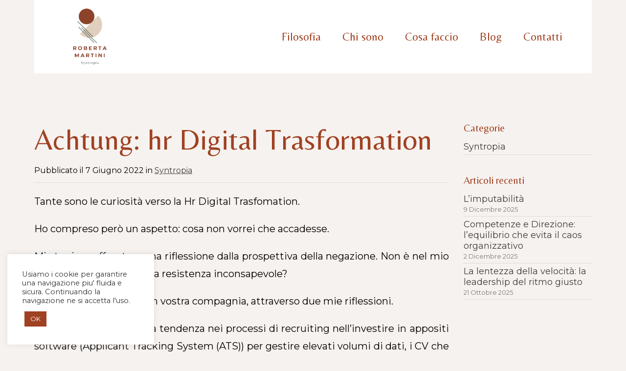

--- FILE ---
content_type: text/html; charset=UTF-8
request_url: http://www.martiniroberta.it/2022/06/07/syntropia-digital-transformation-3/
body_size: 17158
content:
<!DOCTYPE html>
<html lang="it-IT">
<head>
    <meta charset="utf-8"/>
    <meta name='viewport' content='width=device-width, initial-scale=1, maximum-scale=1, user-scalable=no' /> 
    <link rel="stylesheet" href="http://www.martiniroberta.it/wp-content/themes/syntropia/style.css" type="text/css" media="screen" />
    <link href="http://www.martiniroberta.it/wp-content/themes/syntropia/css/grid12.css" rel="stylesheet" type="text/css" >
    <link rel="stylesheet" type="text/css" href="http://www.martiniroberta.it/wp-content/themes/syntropia/css/slick.css"/>
    <link rel="stylesheet" type="text/css" href="http://www.martiniroberta.it/wp-content/themes/syntropia/css/slick-theme.css"/>
</head>


<body> 
    <header id="header" class="header">
        <div class="container">
            <div class="row">
                <div class="col-sm-12">
                    <div class="leftheader">
                        <div class="vh">
                            <div class="mh">
                                <a href="http://www.martiniroberta.it">
                                    <img src="http://www.martiniroberta.it/wp-content/themes/syntropia/images/marchio.png">
                                </a>
                            </div>
                        </div>
                    </div>
                    <div class="rightheader">
                        <div class="vh">
                            <div class="mh">
                                <div class="menu-mainmenu-container"><ul id="menu-mainmenu" class="menu"><li id="menu-item-27" class="menu-item menu-item-type-post_type menu-item-object-page menu-item-27"><a href="http://www.martiniroberta.it/filosofia/">Filosofia</a></li>
<li id="menu-item-31" class="menu-item menu-item-type-post_type menu-item-object-page menu-item-31"><a href="http://www.martiniroberta.it/chi-sono/">Chi sono</a></li>
<li id="menu-item-26" class="menu-item menu-item-type-post_type menu-item-object-page menu-item-26"><a href="http://www.martiniroberta.it/cosa-faccio/">Cosa faccio</a></li>
<li id="menu-item-24" class="menu-item menu-item-type-post_type menu-item-object-page menu-item-24"><a href="http://www.martiniroberta.it/blog/">Blog</a></li>
<li id="menu-item-87" class="menu-item menu-item-type-custom menu-item-object-custom menu-item-87"><a href="#contatti">Contatti</a></li>
</ul></div>                            </div>
                        </div>
                    </div>
                </div>
            </div>
        </div>


        <div class="menuresp">
            <div class="button_container" id="toggle">
                <span class="topp"></span>
                <span class="bottom"></span>
            </div>
            <div class="overlaymenu" id="overlaymenu">
                <div class="container">
                    <div class="row">
                        <div class="col-md-12">
                            <div class="mainmenuresponsive">
                                <div class="contmainmenuresponsive">
                                    <div class="logorespmenu">
                                        <a href="http://www.martiniroberta.it">
                                            <img src="http://www.martiniroberta.it/wp-content/themes/syntropia/images/marchio.png">
                                        </a>
                                    </div>
                                    <div id="cssmenu" class="menu-mainmenu-container"><ul id="menu-mainmenu-1" class="menu"><li class="menu-item menu-item-type-post_type menu-item-object-page menu-item-27"><a href="http://www.martiniroberta.it/filosofia/">Filosofia</a></li>
<li class="menu-item menu-item-type-post_type menu-item-object-page menu-item-31"><a href="http://www.martiniroberta.it/chi-sono/">Chi sono</a></li>
<li class="menu-item menu-item-type-post_type menu-item-object-page menu-item-26"><a href="http://www.martiniroberta.it/cosa-faccio/">Cosa faccio</a></li>
<li class="menu-item menu-item-type-post_type menu-item-object-page menu-item-24"><a href="http://www.martiniroberta.it/blog/">Blog</a></li>
<li class="menu-item menu-item-type-custom menu-item-object-custom menu-item-87"><a href="#contatti">Contatti</a></li>
</ul></div>                                </div>
                            </div>
                        </div>
                    </div>
                </div>
            </div>
        </div>


    </header>
<meta name='robots' content='index, follow, max-image-preview:large, max-snippet:-1, max-video-preview:-1' />

	<!-- This site is optimized with the Yoast SEO plugin v26.8 - https://yoast.com/product/yoast-seo-wordpress/ -->
	<title>Achtung: hr Digital Trasformation | Roberta Martini</title>
	<meta name="description" content="Questo vorrei condividere con le persone che abitano lo smartworking Rivendicare il proprio malessere lavorativo, perdendo una motivazione profonda, come se fossero semplicemente delle vittime delle organizzazioni e non co-artefici di questi sistemi organizzativi viventi, è perdere la propria possibilità di identificarsi con le cose vere della vita per identificarsi con gli aspetti della banalità nel dire, nel fare e nel pensare…." />
	<link rel="canonical" href="http://www.martiniroberta.it/2022/06/07/syntropia-digital-transformation-3/" />
	<meta property="og:locale" content="it_IT" />
	<meta property="og:type" content="article" />
	<meta property="og:title" content="Achtung: hr Digital Trasformation | Roberta Martini" />
	<meta property="og:description" content="Questo vorrei condividere con le persone che abitano lo smartworking Rivendicare il proprio malessere lavorativo, perdendo una motivazione profonda, come se fossero semplicemente delle vittime delle organizzazioni e non co-artefici di questi sistemi organizzativi viventi, è perdere la propria possibilità di identificarsi con le cose vere della vita per identificarsi con gli aspetti della banalità nel dire, nel fare e nel pensare…." />
	<meta property="og:url" content="http://www.martiniroberta.it/2022/06/07/syntropia-digital-transformation-3/" />
	<meta property="og:site_name" content="Roberta Martini" />
	<meta property="article:published_time" content="2022-06-07T15:00:39+00:00" />
	<meta property="og:image" content="http://www.martiniroberta.it/wp-content/uploads/2022/06/IMMAGINE-1.jpeg" />
	<meta property="og:image:width" content="885" />
	<meta property="og:image:height" content="1261" />
	<meta property="og:image:type" content="image/jpeg" />
	<meta name="author" content="roberta" />
	<meta name="twitter:card" content="summary_large_image" />
	<meta name="twitter:label1" content="Scritto da" />
	<meta name="twitter:data1" content="roberta" />
	<meta name="twitter:label2" content="Tempo di lettura stimato" />
	<meta name="twitter:data2" content="3 minuti" />
	<script type="application/ld+json" class="yoast-schema-graph">{"@context":"https://schema.org","@graph":[{"@type":"Article","@id":"http://www.martiniroberta.it/2022/06/07/syntropia-digital-transformation-3/#article","isPartOf":{"@id":"http://www.martiniroberta.it/2022/06/07/syntropia-digital-transformation-3/"},"author":{"name":"roberta","@id":"http://www.martiniroberta.it/#/schema/person/b98224bd44b66cfb02bd8abb68a65230"},"headline":"Achtung: hr Digital Trasformation","datePublished":"2022-06-07T15:00:39+00:00","mainEntityOfPage":{"@id":"http://www.martiniroberta.it/2022/06/07/syntropia-digital-transformation-3/"},"wordCount":916,"commentCount":0,"image":{"@id":"http://www.martiniroberta.it/2022/06/07/syntropia-digital-transformation-3/#primaryimage"},"thumbnailUrl":"http://www.martiniroberta.it/wp-content/uploads/2022/06/IMMAGINE-1.jpeg","articleSection":["Syntropia"],"inLanguage":"it-IT","potentialAction":[{"@type":"CommentAction","name":"Comment","target":["http://www.martiniroberta.it/2022/06/07/syntropia-digital-transformation-3/#respond"]}]},{"@type":"WebPage","@id":"http://www.martiniroberta.it/2022/06/07/syntropia-digital-transformation-3/","url":"http://www.martiniroberta.it/2022/06/07/syntropia-digital-transformation-3/","name":"Achtung: hr Digital Trasformation | Roberta Martini","isPartOf":{"@id":"http://www.martiniroberta.it/#website"},"primaryImageOfPage":{"@id":"http://www.martiniroberta.it/2022/06/07/syntropia-digital-transformation-3/#primaryimage"},"image":{"@id":"http://www.martiniroberta.it/2022/06/07/syntropia-digital-transformation-3/#primaryimage"},"thumbnailUrl":"http://www.martiniroberta.it/wp-content/uploads/2022/06/IMMAGINE-1.jpeg","datePublished":"2022-06-07T15:00:39+00:00","author":{"@id":"http://www.martiniroberta.it/#/schema/person/b98224bd44b66cfb02bd8abb68a65230"},"description":"Questo vorrei condividere con le persone che abitano lo smartworking Rivendicare il proprio malessere lavorativo, perdendo una motivazione profonda, come se fossero semplicemente delle vittime delle organizzazioni e non co-artefici di questi sistemi organizzativi viventi, è perdere la propria possibilità di identificarsi con le cose vere della vita per identificarsi con gli aspetti della banalità nel dire, nel fare e nel pensare….","breadcrumb":{"@id":"http://www.martiniroberta.it/2022/06/07/syntropia-digital-transformation-3/#breadcrumb"},"inLanguage":"it-IT","potentialAction":[{"@type":"ReadAction","target":["http://www.martiniroberta.it/2022/06/07/syntropia-digital-transformation-3/"]}]},{"@type":"ImageObject","inLanguage":"it-IT","@id":"http://www.martiniroberta.it/2022/06/07/syntropia-digital-transformation-3/#primaryimage","url":"http://www.martiniroberta.it/wp-content/uploads/2022/06/IMMAGINE-1.jpeg","contentUrl":"http://www.martiniroberta.it/wp-content/uploads/2022/06/IMMAGINE-1.jpeg","width":885,"height":1261},{"@type":"BreadcrumbList","@id":"http://www.martiniroberta.it/2022/06/07/syntropia-digital-transformation-3/#breadcrumb","itemListElement":[{"@type":"ListItem","position":1,"name":"Home","item":"http://www.martiniroberta.it/"},{"@type":"ListItem","position":2,"name":"Achtung: hr Digital Trasformation"}]},{"@type":"WebSite","@id":"http://www.martiniroberta.it/#website","url":"http://www.martiniroberta.it/","name":"Roberta Martini","description":"Syntropia | Personal Coach","potentialAction":[{"@type":"SearchAction","target":{"@type":"EntryPoint","urlTemplate":"http://www.martiniroberta.it/?s={search_term_string}"},"query-input":{"@type":"PropertyValueSpecification","valueRequired":true,"valueName":"search_term_string"}}],"inLanguage":"it-IT"},{"@type":"Person","@id":"http://www.martiniroberta.it/#/schema/person/b98224bd44b66cfb02bd8abb68a65230","name":"roberta","image":{"@type":"ImageObject","inLanguage":"it-IT","@id":"http://www.martiniroberta.it/#/schema/person/image/","url":"https://secure.gravatar.com/avatar/537a0a13dae80d3d3fb3e0960cc01c591628a4bb94178b40bfc23c9f8d252f19?s=96&d=mm&r=g","contentUrl":"https://secure.gravatar.com/avatar/537a0a13dae80d3d3fb3e0960cc01c591628a4bb94178b40bfc23c9f8d252f19?s=96&d=mm&r=g","caption":"roberta"},"sameAs":["http://www.martiniroberta.it"],"url":"http://www.martiniroberta.it/author/roberta/"}]}</script>
	<!-- / Yoast SEO plugin. -->


<link rel='dns-prefetch' href='//static.addtoany.com' />
<link rel='dns-prefetch' href='//www.martiniroberta.it' />
<link rel="alternate" type="application/rss+xml" title="Roberta Martini &raquo; Achtung: hr Digital Trasformation Feed dei commenti" href="http://www.martiniroberta.it/2022/06/07/syntropia-digital-transformation-3/feed/" />
<link rel="alternate" title="oEmbed (JSON)" type="application/json+oembed" href="http://www.martiniroberta.it/wp-json/oembed/1.0/embed?url=http%3A%2F%2Fwww.martiniroberta.it%2F2022%2F06%2F07%2Fsyntropia-digital-transformation-3%2F" />
<link rel="alternate" title="oEmbed (XML)" type="text/xml+oembed" href="http://www.martiniroberta.it/wp-json/oembed/1.0/embed?url=http%3A%2F%2Fwww.martiniroberta.it%2F2022%2F06%2F07%2Fsyntropia-digital-transformation-3%2F&#038;format=xml" />
<style id='wp-img-auto-sizes-contain-inline-css' type='text/css'>
img:is([sizes=auto i],[sizes^="auto," i]){contain-intrinsic-size:3000px 1500px}
/*# sourceURL=wp-img-auto-sizes-contain-inline-css */
</style>
<style id='wp-emoji-styles-inline-css' type='text/css'>

	img.wp-smiley, img.emoji {
		display: inline !important;
		border: none !important;
		box-shadow: none !important;
		height: 1em !important;
		width: 1em !important;
		margin: 0 0.07em !important;
		vertical-align: -0.1em !important;
		background: none !important;
		padding: 0 !important;
	}
/*# sourceURL=wp-emoji-styles-inline-css */
</style>
<style id='wp-block-library-inline-css' type='text/css'>
:root{--wp-block-synced-color:#7a00df;--wp-block-synced-color--rgb:122,0,223;--wp-bound-block-color:var(--wp-block-synced-color);--wp-editor-canvas-background:#ddd;--wp-admin-theme-color:#007cba;--wp-admin-theme-color--rgb:0,124,186;--wp-admin-theme-color-darker-10:#006ba1;--wp-admin-theme-color-darker-10--rgb:0,107,160.5;--wp-admin-theme-color-darker-20:#005a87;--wp-admin-theme-color-darker-20--rgb:0,90,135;--wp-admin-border-width-focus:2px}@media (min-resolution:192dpi){:root{--wp-admin-border-width-focus:1.5px}}.wp-element-button{cursor:pointer}:root .has-very-light-gray-background-color{background-color:#eee}:root .has-very-dark-gray-background-color{background-color:#313131}:root .has-very-light-gray-color{color:#eee}:root .has-very-dark-gray-color{color:#313131}:root .has-vivid-green-cyan-to-vivid-cyan-blue-gradient-background{background:linear-gradient(135deg,#00d084,#0693e3)}:root .has-purple-crush-gradient-background{background:linear-gradient(135deg,#34e2e4,#4721fb 50%,#ab1dfe)}:root .has-hazy-dawn-gradient-background{background:linear-gradient(135deg,#faaca8,#dad0ec)}:root .has-subdued-olive-gradient-background{background:linear-gradient(135deg,#fafae1,#67a671)}:root .has-atomic-cream-gradient-background{background:linear-gradient(135deg,#fdd79a,#004a59)}:root .has-nightshade-gradient-background{background:linear-gradient(135deg,#330968,#31cdcf)}:root .has-midnight-gradient-background{background:linear-gradient(135deg,#020381,#2874fc)}:root{--wp--preset--font-size--normal:16px;--wp--preset--font-size--huge:42px}.has-regular-font-size{font-size:1em}.has-larger-font-size{font-size:2.625em}.has-normal-font-size{font-size:var(--wp--preset--font-size--normal)}.has-huge-font-size{font-size:var(--wp--preset--font-size--huge)}.has-text-align-center{text-align:center}.has-text-align-left{text-align:left}.has-text-align-right{text-align:right}.has-fit-text{white-space:nowrap!important}#end-resizable-editor-section{display:none}.aligncenter{clear:both}.items-justified-left{justify-content:flex-start}.items-justified-center{justify-content:center}.items-justified-right{justify-content:flex-end}.items-justified-space-between{justify-content:space-between}.screen-reader-text{border:0;clip-path:inset(50%);height:1px;margin:-1px;overflow:hidden;padding:0;position:absolute;width:1px;word-wrap:normal!important}.screen-reader-text:focus{background-color:#ddd;clip-path:none;color:#444;display:block;font-size:1em;height:auto;left:5px;line-height:normal;padding:15px 23px 14px;text-decoration:none;top:5px;width:auto;z-index:100000}html :where(.has-border-color){border-style:solid}html :where([style*=border-top-color]){border-top-style:solid}html :where([style*=border-right-color]){border-right-style:solid}html :where([style*=border-bottom-color]){border-bottom-style:solid}html :where([style*=border-left-color]){border-left-style:solid}html :where([style*=border-width]){border-style:solid}html :where([style*=border-top-width]){border-top-style:solid}html :where([style*=border-right-width]){border-right-style:solid}html :where([style*=border-bottom-width]){border-bottom-style:solid}html :where([style*=border-left-width]){border-left-style:solid}html :where(img[class*=wp-image-]){height:auto;max-width:100%}:where(figure){margin:0 0 1em}html :where(.is-position-sticky){--wp-admin--admin-bar--position-offset:var(--wp-admin--admin-bar--height,0px)}@media screen and (max-width:600px){html :where(.is-position-sticky){--wp-admin--admin-bar--position-offset:0px}}
/*wp_block_styles_on_demand_placeholder:697051526b268*/
/*# sourceURL=wp-block-library-inline-css */
</style>
<style id='classic-theme-styles-inline-css' type='text/css'>
/*! This file is auto-generated */
.wp-block-button__link{color:#fff;background-color:#32373c;border-radius:9999px;box-shadow:none;text-decoration:none;padding:calc(.667em + 2px) calc(1.333em + 2px);font-size:1.125em}.wp-block-file__button{background:#32373c;color:#fff;text-decoration:none}
/*# sourceURL=/wp-includes/css/classic-themes.min.css */
</style>
<link rel='stylesheet' id='contact-form-7-css' href='http://www.martiniroberta.it/wp-content/plugins/contact-form-7/includes/css/styles.css' type='text/css' media='all' />
<link rel='stylesheet' id='cookie-law-info-css' href='http://www.martiniroberta.it/wp-content/plugins/cookie-law-info/legacy/public/css/cookie-law-info-public.css' type='text/css' media='all' />
<link rel='stylesheet' id='cookie-law-info-gdpr-css' href='http://www.martiniroberta.it/wp-content/plugins/cookie-law-info/legacy/public/css/cookie-law-info-gdpr.css' type='text/css' media='all' />
<link rel='stylesheet' id='addtoany-css' href='http://www.martiniroberta.it/wp-content/plugins/add-to-any/addtoany.min.css' type='text/css' media='all' />
<script type="text/javascript" id="addtoany-core-js-before">
/* <![CDATA[ */
window.a2a_config=window.a2a_config||{};a2a_config.callbacks=[];a2a_config.overlays=[];a2a_config.templates={};a2a_localize = {
	Share: "Condividi",
	Save: "Salva",
	Subscribe: "Abbonati",
	Email: "Email",
	Bookmark: "Segnalibro",
	ShowAll: "espandi",
	ShowLess: "comprimi",
	FindServices: "Trova servizi",
	FindAnyServiceToAddTo: "Trova subito un servizio da aggiungere",
	PoweredBy: "Powered by",
	ShareViaEmail: "Condividi via email",
	SubscribeViaEmail: "Iscriviti via email",
	BookmarkInYourBrowser: "Aggiungi ai segnalibri",
	BookmarkInstructions: "Premi Ctrl+D o \u2318+D per mettere questa pagina nei preferiti",
	AddToYourFavorites: "Aggiungi ai favoriti",
	SendFromWebOrProgram: "Invia da qualsiasi indirizzo email o programma di posta elettronica",
	EmailProgram: "Programma di posta elettronica",
	More: "Di più&#8230;",
	ThanksForSharing: "Grazie per la condivisione!",
	ThanksForFollowing: "Grazie per il following!"
};


//# sourceURL=addtoany-core-js-before
/* ]]> */
</script>
<script type="text/javascript" defer src="https://static.addtoany.com/menu/page.js" id="addtoany-core-js"></script>
<script type="text/javascript" src="http://www.martiniroberta.it/wp-includes/js/jquery/jquery.min.js" id="jquery-core-js"></script>
<script type="text/javascript" src="http://www.martiniroberta.it/wp-includes/js/jquery/jquery-migrate.min.js" id="jquery-migrate-js"></script>
<script type="text/javascript" defer src="http://www.martiniroberta.it/wp-content/plugins/add-to-any/addtoany.min.js" id="addtoany-jquery-js"></script>
<script type="text/javascript" id="cookie-law-info-js-extra">
/* <![CDATA[ */
var Cli_Data = {"nn_cookie_ids":[],"cookielist":[],"non_necessary_cookies":[],"ccpaEnabled":"","ccpaRegionBased":"","ccpaBarEnabled":"","strictlyEnabled":["necessary","obligatoire"],"ccpaType":"gdpr","js_blocking":"","custom_integration":"","triggerDomRefresh":"","secure_cookies":""};
var cli_cookiebar_settings = {"animate_speed_hide":"500","animate_speed_show":"500","background":"#FFF","border":"#b1a6a6c2","border_on":"","button_1_button_colour":"#61a229","button_1_button_hover":"#4e8221","button_1_link_colour":"#fff","button_1_as_button":"1","button_1_new_win":"","button_2_button_colour":"#333","button_2_button_hover":"#292929","button_2_link_colour":"#444","button_2_as_button":"","button_2_hidebar":"","button_3_button_colour":"#dedfe0","button_3_button_hover":"#b2b2b3","button_3_link_colour":"#333333","button_3_as_button":"1","button_3_new_win":"","button_4_button_colour":"#dedfe0","button_4_button_hover":"#b2b2b3","button_4_link_colour":"#333333","button_4_as_button":"1","button_7_button_colour":"#a04122","button_7_button_hover":"#80341b","button_7_link_colour":"#fff","button_7_as_button":"1","button_7_new_win":"","font_family":"inherit","header_fix":"","notify_animate_hide":"1","notify_animate_show":"","notify_div_id":"#cookie-law-info-bar","notify_position_horizontal":"right","notify_position_vertical":"bottom","scroll_close":"","scroll_close_reload":"","accept_close_reload":"","reject_close_reload":"","showagain_tab":"","showagain_background":"#fff","showagain_border":"#000","showagain_div_id":"#cookie-law-info-again","showagain_x_position":"100px","text":"#333333","show_once_yn":"1","show_once":"3000","logging_on":"","as_popup":"","popup_overlay":"1","bar_heading_text":"","cookie_bar_as":"widget","popup_showagain_position":"bottom-right","widget_position":"left"};
var log_object = {"ajax_url":"http://www.martiniroberta.it/wp-admin/admin-ajax.php"};
//# sourceURL=cookie-law-info-js-extra
/* ]]> */
</script>
<script type="text/javascript" src="http://www.martiniroberta.it/wp-content/plugins/cookie-law-info/legacy/public/js/cookie-law-info-public.js" id="cookie-law-info-js"></script>
<link rel="https://api.w.org/" href="http://www.martiniroberta.it/wp-json/" /><link rel="alternate" title="JSON" type="application/json" href="http://www.martiniroberta.it/wp-json/wp/v2/posts/191" /><link rel="EditURI" type="application/rsd+xml" title="RSD" href="http://www.martiniroberta.it/xmlrpc.php?rsd" />
<meta name="generator" content="WordPress 6.9" />
<link rel='shortlink' href='http://www.martiniroberta.it/?p=191' />
<!-- Analytics by WP Statistics - https://wp-statistics.com -->
<link rel="icon" href="http://www.martiniroberta.it/wp-content/uploads/2022/02/cropped-Schermata-2022-02-09-alle-10.58.28-32x32.png" sizes="32x32" />
<link rel="icon" href="http://www.martiniroberta.it/wp-content/uploads/2022/02/cropped-Schermata-2022-02-09-alle-10.58.28-192x192.png" sizes="192x192" />
<link rel="apple-touch-icon" href="http://www.martiniroberta.it/wp-content/uploads/2022/02/cropped-Schermata-2022-02-09-alle-10.58.28-180x180.png" />
<meta name="msapplication-TileImage" content="http://www.martiniroberta.it/wp-content/uploads/2022/02/cropped-Schermata-2022-02-09-alle-10.58.28-270x270.png" />

<div class="contblog">
	<div class="container">
		<div class="row">
			<div class="col-md-9">
				<div class="contcontblog">
					<h1 class="titpage belleza left titblog">Achtung: hr Digital Trasformation</h1>
					<div class="metablog">
						<p>Pubblicato il 7 Giugno 2022 in 
						<a href="http://www.martiniroberta.it/category/syntropia/">Syntropia</a>						</p>
					</div>
					<div class="contenutoblog">
												 
							<p>Tante sono le curiosità verso la Hr Digital Trasfomation.</p>
<p>Ho compreso però un aspetto: cosa non vorrei che accadesse.</p>
<p>Mi stupisce affrontare una riflessione dalla prospettiva della negazione. Non è nel mio stile. Potrebbe essere una resistenza inconsapevole?</p>
<p>Schiarisco le idee a me, in vostra compagnia, attraverso due mie riflessioni.</p>
<p>Osservo, sempre più, una tendenza nei processi di recruiting nell’investire in appositi software (Applicant Tracking System (ATS)) per gestire elevati volumi di dati, i CV che arrivano a valanghe, in poco tempo. Il software analizza elettronicamente il Curriculum Vitae, classificando le richieste ricevute, e definendo la probabilità che venga selezionato.</p>
<p>Questo comporta a mio avviso che il candidato adatti in modo stringente il proprio CV alla richiesta, standardizzandolo, seguendo parole chiave, una corrispondenza tra CV e profilo linkedIn e prestando particolare attenzione all’ortografia e alla formattazione, per governare il rischio di essere “scartat<sup>*</sup>”.</p>
<p>E cosa c’è di male, in un processo così accurato di elaborazione del proprio CV?</p>
<p><strong>Se escludiamo il senso e il significato del processo di preparazione alla selezione per ciascun* a favore dell’efficacia e del risparmio di energie e tempo per le parti coinvolte, il cerchio si potrebbe chiudere a favore di un utilizzo massimo degli applicativi software.</strong></p>
<p>Come potrebbe trasformarsi la prospettiva se fossimo capaci di introdurre anche la variabile: <strong>cosa motiva il candidato al cambiamento?</strong></p>
<p>Passo ad un’altra riflessione. Ieri sera in linkedIn leggevo un articolo di una grande e nota azienda italiana che ha investito in un applicativo che segue un approccio bottom up per mappare le competenze tecniche di un team di 45 persone nel dipartimento R&amp;D, in una fase di trasformazione organizzativa, per permettere di favorire la gestione e la condivisione della conoscenza e delle competenze tecniche in un’ottica di crescita e miglioramento continui.</p>
<p>Non entro nel merito, ovvero tralascio come questo applicativo possa garantire un approccio bottom up.</p>
<p>Anche in questo caso come potrebbe trasformarsi la prospettiva se fossimo capaci di introdurre anche la variabile: <strong>cosa motiva il candidato al cambiamento?</strong></p>
<p><strong>A me appare evidente che quando la Hr Digital Trasformation si progetta e si realizza, integrandosi con la prospettiva della motivazione intrinseca delle persone, con un approccio di consulenza strategica con i Dipartimenti coinvolti, tutto assume un senso di concretezza e utilità.</strong></p>
<p>Hr tech diventa un partner con cui lavorare, con piacere e soddisfazione.</p>
<p>Quando invece, si predilige un presidio serrato di tempi e costi e il supporto tecnologico, lo strumento, diventa il fine e non un mezzo, la Hr Digital Trasformation si riduce ad un intervento miope, di moda e portatore di possibili danni nel medio-lungo termine.</p>
<p>A questo proposito voglio condividere, senza aggiungere nulla, la poesia della grande W. Szymborska, “Scrivere un curriculum”.</p>
<p>Guardando oltre l’orizzonte, auguro che sempre più aziende sentano la responsabilità di supportare attivamente le persone a comprendere quali siano le proprie esigenze, bisogni e desideri, per aiutarsi vicendevolmente a prosperare, grazie alla soddisfazione e al benessere di tutta la Comunità organizzativa.</p>
<p>E’ quindi<strong> una call to action</strong> delle organizzazioni <strong>creare processi di hiring che garantiscano al candidato soddisfazione, benessere per l’esperienza vissuta, a prescindere dalla scelta finale</strong>.</p>
<p>E’ possibile per la persona candidata pensare e vivere l’esperienza, senza sentirsi all’interno degli ingranaggi degli applicativi ATS, come nel celebre film “Tempi moderni” di C. Chaplin?</p>
<p><strong>Quando decidiamo come raccontarci</strong>, le nostre scelte sono altamente influenzate dalla <strong>necessità</strong> di “<strong>raggirare</strong>” l’algoritmo, mettendoci in contrapposizione al processo/strumento utilizzato. Così facendo, <strong>ne usciamo sconfitti</strong>, sia noi sia l’organizzazione.</p>
<p><strong>Attualmente nella prima fase del processo di hiring il candidato non vive un’esperienza arricchente. </strong></p>
<p><strong>Il processo promuove lo sradicamento dell’individuo a favore dell’identificazione di sé con un ruolo, perdendo l’opportunità di ricercare il senso e significato della propria storia professionale.</strong></p>
<p>Auspico che questo senso e significato dell’incontro con l’azienda possa essere costruito nelle fasi successive, ma quale danno emergerebbe in termini di brand Identity per l’azienda, rispetto ad un candidato che non riuscisse ad arrivare ad un secondo step di selezione?</p>
<p>Il <strong>candidato geniale</strong> che vuole <strong>correre</strong> “<strong>nella neve fresca</strong>” <strong>perché singolare</strong>, <strong>verrà automaticamente scartato/cancellato</strong>.</p>
<p><strong>L’organizzazione perde</strong>, dal momento che investe in un processo che non interagisce con l’Uomo ma lo vede come un dato.</p>
<p><strong>Oggi tutti noi</strong>, dopo l’esperienza Covid, siamo cambiati e molto. Siamo consapevoli che tutto potrà nuovamente e improvvisamente modificarsi e quindi <strong>ricerchiamo</strong>, <strong>con una determinazione superiore a quella prima del Covid</strong>, <strong>esperienze che servano meglio le nostre aspirazioni, insomma che ci piacciano.</strong></p>
<p><strong>In questo mare di cambiamento continuo,</strong> <strong>imporre lo “sguardo robotico” </strong>nel <strong>processo di hiring</strong> come <strong>unica opzione</strong> <strong>non</strong> verrà <strong>più accettata</strong> “di default” come in passato, dalle singolarità (uomini che percorrono strade fuori dagli schemi).</p>
<p>Cosa accadrebbe se le organizzazioni supportassero fin da subito durante il processo di hiring il loro possibile futuro collaboratore a prendersi in carico aspirazioni, abilità, valori e carriera?</p>
<p><strong>Riconoscere i bisogni, il potere e l&#8217;agilità delle persone, in specifico delle generazioni più giovani diverrebbe una forza trainante dirompente per costruire le future organizzazioni.</strong></p>
<p><strong>Vitale</strong> mi appare, quindi, <strong>supportare i leader</strong> nel <strong>diventare dei facilitatori</strong>. <strong>Non più chiedere</strong> che <strong>dirigano </strong><strong>il proprio personale</strong> <strong>bensì costruiscano</strong>, insieme al team, una <strong>cultura del posto di lavoro imprenditoriale</strong>, dove <strong>le persone</strong> possano trovare <strong>autonomia, padronanza e scopo.</strong></p>
<p>Invogliando le persone a scoprire ed agire il meglio di sé, rendendo l’esperienza della selezione un’esperienza di apprendimento essenziale,<strong> è guardare un Futuro migliore</strong>, comunque vada, <strong>perché è un dare non solo chiedere</strong>.</p>
																	</div>

					<div class="share">
						<p>Condividi articolo</p>
						<div class="addtoany_shortcode"><div class="a2a_kit a2a_kit_size_32 addtoany_list" data-a2a-url="http://www.martiniroberta.it/2022/06/07/syntropia-digital-transformation-3/" data-a2a-title="Achtung: hr Digital Trasformation"><a class="a2a_button_facebook" href="https://www.addtoany.com/add_to/facebook?linkurl=http%3A%2F%2Fwww.martiniroberta.it%2F2022%2F06%2F07%2Fsyntropia-digital-transformation-3%2F&amp;linkname=Achtung%3A%20hr%20Digital%20Trasformation" title="Facebook" rel="nofollow noopener" target="_blank"></a><a class="a2a_button_twitter" href="https://www.addtoany.com/add_to/twitter?linkurl=http%3A%2F%2Fwww.martiniroberta.it%2F2022%2F06%2F07%2Fsyntropia-digital-transformation-3%2F&amp;linkname=Achtung%3A%20hr%20Digital%20Trasformation" title="Twitter" rel="nofollow noopener" target="_blank"></a><a class="a2a_button_whatsapp" href="https://www.addtoany.com/add_to/whatsapp?linkurl=http%3A%2F%2Fwww.martiniroberta.it%2F2022%2F06%2F07%2Fsyntropia-digital-transformation-3%2F&amp;linkname=Achtung%3A%20hr%20Digital%20Trasformation" title="WhatsApp" rel="nofollow noopener" target="_blank"></a><a class="a2a_button_linkedin" href="https://www.addtoany.com/add_to/linkedin?linkurl=http%3A%2F%2Fwww.martiniroberta.it%2F2022%2F06%2F07%2Fsyntropia-digital-transformation-3%2F&amp;linkname=Achtung%3A%20hr%20Digital%20Trasformation" title="LinkedIn" rel="nofollow noopener" target="_blank"></a><a class="a2a_button_telegram" href="https://www.addtoany.com/add_to/telegram?linkurl=http%3A%2F%2Fwww.martiniroberta.it%2F2022%2F06%2F07%2Fsyntropia-digital-transformation-3%2F&amp;linkname=Achtung%3A%20hr%20Digital%20Trasformation" title="Telegram" rel="nofollow noopener" target="_blank"></a><a class="a2a_button_copy_link" href="https://www.addtoany.com/add_to/copy_link?linkurl=http%3A%2F%2Fwww.martiniroberta.it%2F2022%2F06%2F07%2Fsyntropia-digital-transformation-3%2F&amp;linkname=Achtung%3A%20hr%20Digital%20Trasformation" title="Copy Link" rel="nofollow noopener" target="_blank"></a><a class="a2a_button_email" href="https://www.addtoany.com/add_to/email?linkurl=http%3A%2F%2Fwww.martiniroberta.it%2F2022%2F06%2F07%2Fsyntropia-digital-transformation-3%2F&amp;linkname=Achtung%3A%20hr%20Digital%20Trasformation" title="Email" rel="nofollow noopener" target="_blank"></a></div></div>					</div>
				</div>
			</div>

			<div class="col-md-3">
				<div class="sidebarblog"><h4 class="title-widget">Categorie</h4>
			<ul>
					<li class="cat-item cat-item-11"><a href="http://www.martiniroberta.it/category/syntropia/">Syntropia</a>
</li>
			</ul>

			</div>
		<div class="sidebarblog">
		<h4 class="title-widget">Articoli recenti</h4>
		<ul>
											<li>
					<a href="http://www.martiniroberta.it/2025/12/09/imputabilita/">L’imputabilità</a>
											<span class="post-date">9 Dicembre 2025</span>
									</li>
											<li>
					<a href="http://www.martiniroberta.it/2025/12/02/competenze-direzione-equilibrio-organizzativo-2/">Competenze e Direzione: l’equilibrio che evita il caos organizzativo</a>
											<span class="post-date">2 Dicembre 2025</span>
									</li>
											<li>
					<a href="http://www.martiniroberta.it/2025/10/21/lentezza-velocita-leadership-ritmo-giusto-2/">La lentezza della velocità: la leadership del ritmo giusto</a>
											<span class="post-date">21 Ottobre 2025</span>
									</li>
					</ul>

		</div>			</div>

		</div>
	</div>
</div>


<a href="#" id="back-to-top" title="Back to top">&uarr;</a>

<footer id="contatti">
    <div class="container">
        <div class="row">
            <div class="col-md-5 br">
                <div class="footerone"><h4 class="title-widget">Lascia un messaggio</h4>			<div class="textwidget">
<div class="wpcf7 no-js" id="wpcf7-f12-o1" lang="it-IT" dir="ltr" data-wpcf7-id="12">
<div class="screen-reader-response"><p role="status" aria-live="polite" aria-atomic="true"></p> <ul></ul></div>
<form action="/2022/06/07/syntropia-digital-transformation-3/#wpcf7-f12-o1" method="post" class="wpcf7-form init" aria-label="Modulo di contatto" novalidate="novalidate" data-status="init">
<fieldset class="hidden-fields-container"><input type="hidden" name="_wpcf7" value="12" /><input type="hidden" name="_wpcf7_version" value="6.1.4" /><input type="hidden" name="_wpcf7_locale" value="it_IT" /><input type="hidden" name="_wpcf7_unit_tag" value="wpcf7-f12-o1" /><input type="hidden" name="_wpcf7_container_post" value="0" /><input type="hidden" name="_wpcf7_posted_data_hash" value="" />
</fieldset>
<div class="contmodulodue">
	<div class="contcampi">
		<div class="campo">
			<p class="label">Nome e Cognome *
			</p>
			<p class="field"><span class="wpcf7-form-control-wrap" data-name="nomecognome"><input size="40" maxlength="400" class="wpcf7-form-control wpcf7-text wpcf7-validates-as-required" aria-required="true" aria-invalid="false" value="" type="text" name="nomecognome" /></span>
			</p>
		</div>
		<div class="campo campotel">
			<p class="label">Telefono *
			</p>
			<p class="field"><span class="wpcf7-form-control-wrap" data-name="telefono"><input size="40" maxlength="400" class="wpcf7-form-control wpcf7-tel wpcf7-validates-as-required wpcf7-text wpcf7-validates-as-tel" aria-required="true" aria-invalid="false" value="" type="tel" name="telefono" /></span>
			</p>
		</div>
		<div class="campo campoem">
			<p class="label">Email *
			</p>
			<p class="field"><span class="wpcf7-form-control-wrap" data-name="email"><input size="40" maxlength="400" class="wpcf7-form-control wpcf7-email wpcf7-validates-as-required wpcf7-text wpcf7-validates-as-email" aria-required="true" aria-invalid="false" value="" type="email" name="email" /></span>
			</p>
		</div>
		<div class="campo">
			<p class="label">Scrivi un messaggio
			</p>
			<p class="field"><span class="wpcf7-form-control-wrap" data-name="messaggio"><textarea cols="40" rows="10" maxlength="2000" class="wpcf7-form-control wpcf7-textarea" aria-invalid="false" name="messaggio"></textarea></span>
			</p>
		</div>
		<div class="accettazione">
			<p class="labeldue"><label for="privacy"><span class="wpcf7-form-control-wrap" data-name="privacy"><span class="wpcf7-form-control wpcf7-acceptance"><span class="wpcf7-list-item"><input type="checkbox" name="privacy" value="1" aria-invalid="false" /></span></span></span></label> Accetto l'<a title="Privacy policy" href="https://www.martiniroberta.it/privacy-cookie-policy/">Informativa sulla Privacy</a>
			</p>
			<p class="labeldue"><label for="datipersonali"><span class="wpcf7-form-control-wrap" data-name="datipersonali"><span class="wpcf7-form-control wpcf7-acceptance"><span class="wpcf7-list-item"><input type="checkbox" name="datipersonali" value="1" aria-invalid="false" /></span></span></span></label> Acconsento al trattamento dei miei dati per ricevere risposta alla seguente richiesta
			</p>
		</div>
	</div>
	<div class="campoinvia">
		<p><input class="wpcf7-form-control wpcf7-submit has-spinner" type="submit" value="Invia richiesta" />
		</p>
	</div>
</div><div class="wpcf7-response-output" aria-hidden="true"></div>
</form>
</div>

</div>
		</div>            </div>
             <div class="col-md-4 br col-sm-6">
                <div class="widget_text footertwo"><h4 class="title-widget">Contatti</h4><div class="textwidget custom-html-widget"><p class="roberta">
	Roberta Martini
</p>
<div class="bloccofooter">
	<a>
		<img src="http://www.martiniroberta.it//wp-content/themes/syntropia/images/email.svg" class="iconafoo">
		<p>hello[at]martiniroberta.it</p>
	</a>
</div>

<div class="bloccofooter">
	<a target="_blank" href="https://www.linkedin.com/in/roberta-martini-2063261b/">
		<img class="iconafoo" src="http://www.martiniroberta.it//wp-content/themes/syntropia/images/linkedin.svg">
	<p>Roberta Martini</p>
	
	</a>
</div></div></div>            </div>
            <div class="col-md-3 col-sm-6">
                <div class="footerthree"><div class="menu-mainmenu-container"><ul id="menu-mainmenu-2" class="menu"><li class="menu-item menu-item-type-post_type menu-item-object-page menu-item-27"><a href="http://www.martiniroberta.it/filosofia/">Filosofia</a></li>
<li class="menu-item menu-item-type-post_type menu-item-object-page menu-item-31"><a href="http://www.martiniroberta.it/chi-sono/">Chi sono</a></li>
<li class="menu-item menu-item-type-post_type menu-item-object-page menu-item-26"><a href="http://www.martiniroberta.it/cosa-faccio/">Cosa faccio</a></li>
<li class="menu-item menu-item-type-post_type menu-item-object-page menu-item-24"><a href="http://www.martiniroberta.it/blog/">Blog</a></li>
<li class="menu-item menu-item-type-custom menu-item-object-custom menu-item-87"><a href="#contatti">Contatti</a></li>
</ul></div></div><div class="widget_text footerthree"><div class="textwidget custom-html-widget"><br>
<br>
<hr>
<p style="font-size: 9px;">P.IVA IT07264660965</p>

<p style="font-size: 11px;">Copyright © 2022 - www.martiniroberta.it | © Roberta Martini - Syntropia | All Rights Reserved.</p></div></div>            </div>
        </div>
    </div>  

</footer>

<script type="speculationrules">
{"prefetch":[{"source":"document","where":{"and":[{"href_matches":"/*"},{"not":{"href_matches":["/wp-*.php","/wp-admin/*","/wp-content/uploads/*","/wp-content/*","/wp-content/plugins/*","/wp-content/themes/syntropia/*","/*\\?(.+)"]}},{"not":{"selector_matches":"a[rel~=\"nofollow\"]"}},{"not":{"selector_matches":".no-prefetch, .no-prefetch a"}}]},"eagerness":"conservative"}]}
</script>
<!--googleoff: all--><div id="cookie-law-info-bar" data-nosnippet="true"><span><div class="cli-bar-container cli-style-v2"><div class="cli-bar-message">Usiamo i cookie per garantire una navigazione piu' fluida e sicura. Continuando la navigazione ne si accetta l'uso.</div><div class="cli-bar-btn_container"><a id="wt-cli-accept-all-btn" role='button' data-cli_action="accept_all" class="wt-cli-element medium cli-plugin-button wt-cli-accept-all-btn cookie_action_close_header cli_action_button">OK</a></div></div></span></div><div id="cookie-law-info-again" data-nosnippet="true"><span id="cookie_hdr_showagain">Manage consent</span></div><div class="cli-modal" data-nosnippet="true" id="cliSettingsPopup" tabindex="-1" role="dialog" aria-labelledby="cliSettingsPopup" aria-hidden="true">
  <div class="cli-modal-dialog" role="document">
	<div class="cli-modal-content cli-bar-popup">
		  <button type="button" class="cli-modal-close" id="cliModalClose">
			<svg class="" viewBox="0 0 24 24"><path d="M19 6.41l-1.41-1.41-5.59 5.59-5.59-5.59-1.41 1.41 5.59 5.59-5.59 5.59 1.41 1.41 5.59-5.59 5.59 5.59 1.41-1.41-5.59-5.59z"></path><path d="M0 0h24v24h-24z" fill="none"></path></svg>
			<span class="wt-cli-sr-only">Chiudi</span>
		  </button>
		  <div class="cli-modal-body">
			<div class="cli-container-fluid cli-tab-container">
	<div class="cli-row">
		<div class="cli-col-12 cli-align-items-stretch cli-px-0">
			<div class="cli-privacy-overview">
				<h4>Privacy Overview</h4>				<div class="cli-privacy-content">
					<div class="cli-privacy-content-text">This website uses cookies to improve your experience while you navigate through the website. Out of these, the cookies that are categorized as necessary are stored on your browser as they are essential for the working of basic functionalities of the website. We also use third-party cookies that help us analyze and understand how you use this website. These cookies will be stored in your browser only with your consent. You also have the option to opt-out of these cookies. But opting out of some of these cookies may affect your browsing experience.</div>
				</div>
				<a class="cli-privacy-readmore" aria-label="Mostra altro" role="button" data-readmore-text="Mostra altro" data-readless-text="Mostra meno"></a>			</div>
		</div>
		<div class="cli-col-12 cli-align-items-stretch cli-px-0 cli-tab-section-container">
												<div class="cli-tab-section">
						<div class="cli-tab-header">
							<a role="button" tabindex="0" class="cli-nav-link cli-settings-mobile" data-target="necessary" data-toggle="cli-toggle-tab">
								Necessary							</a>
															<div class="wt-cli-necessary-checkbox">
									<input type="checkbox" class="cli-user-preference-checkbox"  id="wt-cli-checkbox-necessary" data-id="checkbox-necessary" checked="checked"  />
									<label class="form-check-label" for="wt-cli-checkbox-necessary">Necessary</label>
								</div>
								<span class="cli-necessary-caption">Sempre abilitato</span>
													</div>
						<div class="cli-tab-content">
							<div class="cli-tab-pane cli-fade" data-id="necessary">
								<div class="wt-cli-cookie-description">
									Necessary cookies are absolutely essential for the website to function properly. This category only includes cookies that ensures basic functionalities and security features of the website. These cookies do not store any personal information.								</div>
							</div>
						</div>
					</div>
																	<div class="cli-tab-section">
						<div class="cli-tab-header">
							<a role="button" tabindex="0" class="cli-nav-link cli-settings-mobile" data-target="functional" data-toggle="cli-toggle-tab">
								Functional							</a>
															<div class="cli-switch">
									<input type="checkbox" id="wt-cli-checkbox-functional" class="cli-user-preference-checkbox"  data-id="checkbox-functional" />
									<label for="wt-cli-checkbox-functional" class="cli-slider" data-cli-enable="Abilitato" data-cli-disable="Disabilitato"><span class="wt-cli-sr-only">Functional</span></label>
								</div>
													</div>
						<div class="cli-tab-content">
							<div class="cli-tab-pane cli-fade" data-id="functional">
								<div class="wt-cli-cookie-description">
									Functional cookies help to perform certain functionalities like sharing the content of the website on social media platforms, collect feedbacks, and other third-party features.
								</div>
							</div>
						</div>
					</div>
																	<div class="cli-tab-section">
						<div class="cli-tab-header">
							<a role="button" tabindex="0" class="cli-nav-link cli-settings-mobile" data-target="performance" data-toggle="cli-toggle-tab">
								Performance							</a>
															<div class="cli-switch">
									<input type="checkbox" id="wt-cli-checkbox-performance" class="cli-user-preference-checkbox"  data-id="checkbox-performance" />
									<label for="wt-cli-checkbox-performance" class="cli-slider" data-cli-enable="Abilitato" data-cli-disable="Disabilitato"><span class="wt-cli-sr-only">Performance</span></label>
								</div>
													</div>
						<div class="cli-tab-content">
							<div class="cli-tab-pane cli-fade" data-id="performance">
								<div class="wt-cli-cookie-description">
									Performance cookies are used to understand and analyze the key performance indexes of the website which helps in delivering a better user experience for the visitors.
								</div>
							</div>
						</div>
					</div>
																	<div class="cli-tab-section">
						<div class="cli-tab-header">
							<a role="button" tabindex="0" class="cli-nav-link cli-settings-mobile" data-target="analytics" data-toggle="cli-toggle-tab">
								Analytics							</a>
															<div class="cli-switch">
									<input type="checkbox" id="wt-cli-checkbox-analytics" class="cli-user-preference-checkbox"  data-id="checkbox-analytics" />
									<label for="wt-cli-checkbox-analytics" class="cli-slider" data-cli-enable="Abilitato" data-cli-disable="Disabilitato"><span class="wt-cli-sr-only">Analytics</span></label>
								</div>
													</div>
						<div class="cli-tab-content">
							<div class="cli-tab-pane cli-fade" data-id="analytics">
								<div class="wt-cli-cookie-description">
									Analytical cookies are used to understand how visitors interact with the website. These cookies help provide information on metrics the number of visitors, bounce rate, traffic source, etc.
								</div>
							</div>
						</div>
					</div>
																	<div class="cli-tab-section">
						<div class="cli-tab-header">
							<a role="button" tabindex="0" class="cli-nav-link cli-settings-mobile" data-target="advertisement" data-toggle="cli-toggle-tab">
								Advertisement							</a>
															<div class="cli-switch">
									<input type="checkbox" id="wt-cli-checkbox-advertisement" class="cli-user-preference-checkbox"  data-id="checkbox-advertisement" />
									<label for="wt-cli-checkbox-advertisement" class="cli-slider" data-cli-enable="Abilitato" data-cli-disable="Disabilitato"><span class="wt-cli-sr-only">Advertisement</span></label>
								</div>
													</div>
						<div class="cli-tab-content">
							<div class="cli-tab-pane cli-fade" data-id="advertisement">
								<div class="wt-cli-cookie-description">
									Advertisement cookies are used to provide visitors with relevant ads and marketing campaigns. These cookies track visitors across websites and collect information to provide customized ads.
								</div>
							</div>
						</div>
					</div>
																	<div class="cli-tab-section">
						<div class="cli-tab-header">
							<a role="button" tabindex="0" class="cli-nav-link cli-settings-mobile" data-target="others" data-toggle="cli-toggle-tab">
								Others							</a>
															<div class="cli-switch">
									<input type="checkbox" id="wt-cli-checkbox-others" class="cli-user-preference-checkbox"  data-id="checkbox-others" />
									<label for="wt-cli-checkbox-others" class="cli-slider" data-cli-enable="Abilitato" data-cli-disable="Disabilitato"><span class="wt-cli-sr-only">Others</span></label>
								</div>
													</div>
						<div class="cli-tab-content">
							<div class="cli-tab-pane cli-fade" data-id="others">
								<div class="wt-cli-cookie-description">
									Other uncategorized cookies are those that are being analyzed and have not been classified into a category as yet.
								</div>
							</div>
						</div>
					</div>
										</div>
	</div>
</div>
		  </div>
		  <div class="cli-modal-footer">
			<div class="wt-cli-element cli-container-fluid cli-tab-container">
				<div class="cli-row">
					<div class="cli-col-12 cli-align-items-stretch cli-px-0">
						<div class="cli-tab-footer wt-cli-privacy-overview-actions">
						
															<a id="wt-cli-privacy-save-btn" role="button" tabindex="0" data-cli-action="accept" class="wt-cli-privacy-btn cli_setting_save_button wt-cli-privacy-accept-btn cli-btn">ACCETTA E SALVA</a>
													</div>
						
					</div>
				</div>
			</div>
		</div>
	</div>
  </div>
</div>
<div class="cli-modal-backdrop cli-fade cli-settings-overlay"></div>
<div class="cli-modal-backdrop cli-fade cli-popupbar-overlay"></div>
<!--googleon: all--><script type="text/javascript" src="http://www.martiniroberta.it/wp-includes/js/dist/hooks.min.js" id="wp-hooks-js"></script>
<script type="text/javascript" src="http://www.martiniroberta.it/wp-includes/js/dist/i18n.min.js" id="wp-i18n-js"></script>
<script type="text/javascript" id="wp-i18n-js-after">
/* <![CDATA[ */
wp.i18n.setLocaleData( { 'text direction\u0004ltr': [ 'ltr' ] } );
//# sourceURL=wp-i18n-js-after
/* ]]> */
</script>
<script type="text/javascript" src="http://www.martiniroberta.it/wp-content/plugins/contact-form-7/includes/swv/js/index.js" id="swv-js"></script>
<script type="text/javascript" id="contact-form-7-js-translations">
/* <![CDATA[ */
( function( domain, translations ) {
	var localeData = translations.locale_data[ domain ] || translations.locale_data.messages;
	localeData[""].domain = domain;
	wp.i18n.setLocaleData( localeData, domain );
} )( "contact-form-7", {"translation-revision-date":"2026-01-14 20:31:08+0000","generator":"GlotPress\/4.0.3","domain":"messages","locale_data":{"messages":{"":{"domain":"messages","plural-forms":"nplurals=2; plural=n != 1;","lang":"it"},"This contact form is placed in the wrong place.":["Questo modulo di contatto \u00e8 posizionato nel posto sbagliato."],"Error:":["Errore:"]}},"comment":{"reference":"includes\/js\/index.js"}} );
//# sourceURL=contact-form-7-js-translations
/* ]]> */
</script>
<script type="text/javascript" id="contact-form-7-js-before">
/* <![CDATA[ */
var wpcf7 = {
    "api": {
        "root": "http:\/\/www.martiniroberta.it\/wp-json\/",
        "namespace": "contact-form-7\/v1"
    }
};
//# sourceURL=contact-form-7-js-before
/* ]]> */
</script>
<script type="text/javascript" src="http://www.martiniroberta.it/wp-content/plugins/contact-form-7/includes/js/index.js" id="contact-form-7-js"></script>
<script id="wp-emoji-settings" type="application/json">
{"baseUrl":"https://s.w.org/images/core/emoji/17.0.2/72x72/","ext":".png","svgUrl":"https://s.w.org/images/core/emoji/17.0.2/svg/","svgExt":".svg","source":{"concatemoji":"http://www.martiniroberta.it/wp-includes/js/wp-emoji-release.min.js"}}
</script>
<script type="module">
/* <![CDATA[ */
/*! This file is auto-generated */
const a=JSON.parse(document.getElementById("wp-emoji-settings").textContent),o=(window._wpemojiSettings=a,"wpEmojiSettingsSupports"),s=["flag","emoji"];function i(e){try{var t={supportTests:e,timestamp:(new Date).valueOf()};sessionStorage.setItem(o,JSON.stringify(t))}catch(e){}}function c(e,t,n){e.clearRect(0,0,e.canvas.width,e.canvas.height),e.fillText(t,0,0);t=new Uint32Array(e.getImageData(0,0,e.canvas.width,e.canvas.height).data);e.clearRect(0,0,e.canvas.width,e.canvas.height),e.fillText(n,0,0);const a=new Uint32Array(e.getImageData(0,0,e.canvas.width,e.canvas.height).data);return t.every((e,t)=>e===a[t])}function p(e,t){e.clearRect(0,0,e.canvas.width,e.canvas.height),e.fillText(t,0,0);var n=e.getImageData(16,16,1,1);for(let e=0;e<n.data.length;e++)if(0!==n.data[e])return!1;return!0}function u(e,t,n,a){switch(t){case"flag":return n(e,"\ud83c\udff3\ufe0f\u200d\u26a7\ufe0f","\ud83c\udff3\ufe0f\u200b\u26a7\ufe0f")?!1:!n(e,"\ud83c\udde8\ud83c\uddf6","\ud83c\udde8\u200b\ud83c\uddf6")&&!n(e,"\ud83c\udff4\udb40\udc67\udb40\udc62\udb40\udc65\udb40\udc6e\udb40\udc67\udb40\udc7f","\ud83c\udff4\u200b\udb40\udc67\u200b\udb40\udc62\u200b\udb40\udc65\u200b\udb40\udc6e\u200b\udb40\udc67\u200b\udb40\udc7f");case"emoji":return!a(e,"\ud83e\u1fac8")}return!1}function f(e,t,n,a){let r;const o=(r="undefined"!=typeof WorkerGlobalScope&&self instanceof WorkerGlobalScope?new OffscreenCanvas(300,150):document.createElement("canvas")).getContext("2d",{willReadFrequently:!0}),s=(o.textBaseline="top",o.font="600 32px Arial",{});return e.forEach(e=>{s[e]=t(o,e,n,a)}),s}function r(e){var t=document.createElement("script");t.src=e,t.defer=!0,document.head.appendChild(t)}a.supports={everything:!0,everythingExceptFlag:!0},new Promise(t=>{let n=function(){try{var e=JSON.parse(sessionStorage.getItem(o));if("object"==typeof e&&"number"==typeof e.timestamp&&(new Date).valueOf()<e.timestamp+604800&&"object"==typeof e.supportTests)return e.supportTests}catch(e){}return null}();if(!n){if("undefined"!=typeof Worker&&"undefined"!=typeof OffscreenCanvas&&"undefined"!=typeof URL&&URL.createObjectURL&&"undefined"!=typeof Blob)try{var e="postMessage("+f.toString()+"("+[JSON.stringify(s),u.toString(),c.toString(),p.toString()].join(",")+"));",a=new Blob([e],{type:"text/javascript"});const r=new Worker(URL.createObjectURL(a),{name:"wpTestEmojiSupports"});return void(r.onmessage=e=>{i(n=e.data),r.terminate(),t(n)})}catch(e){}i(n=f(s,u,c,p))}t(n)}).then(e=>{for(const n in e)a.supports[n]=e[n],a.supports.everything=a.supports.everything&&a.supports[n],"flag"!==n&&(a.supports.everythingExceptFlag=a.supports.everythingExceptFlag&&a.supports[n]);var t;a.supports.everythingExceptFlag=a.supports.everythingExceptFlag&&!a.supports.flag,a.supports.everything||((t=a.source||{}).concatemoji?r(t.concatemoji):t.wpemoji&&t.twemoji&&(r(t.twemoji),r(t.wpemoji)))});
//# sourceURL=http://www.martiniroberta.it/wp-includes/js/wp-emoji-loader.min.js
/* ]]> */
</script>

<script type="text/javascript" src="http://www.martiniroberta.it/wp-content/themes/syntropia/js/jQuery1.11.3.js"></script>
<script type="text/javascript" src="http://www.martiniroberta.it/wp-content/themes/syntropia/js/slick.min.js"></script>



<script type="text/javascript">
$(document).on('ready', function() {
    $('.fadedue').slick({
      dots: true,
      infinite: true,
      speed: 1000,
      fade: true,
      cssEase: 'linear',
      centerMode: false,
      centerPadding: '0px',
      slidesToScroll: 1,
      autoplay: true,
      autoplaySpeed: 4000, 
      arrows: false,
    });
});

</script>


<script type="text/javascript">
    $('#toggle').click(function() {
      $(this).toggleClass('active');
      $('#overlaymenu').toggleClass('open');
    });
</script>




<script>
$(document).ready(function(){
//Check to see if the window is top if not then display button
$(window).scroll(function(){
if ($(this).scrollTop() > 100) {
$('#back-to-top').fadeIn();
} else {
$('#back-to-top').fadeOut();
}
});  
//Click event to scroll to top
$('#back-to-top').click(function(){
$('html, body').animate({scrollTop : 0},600);
return false;
});   
});




document.querySelectorAll('a[href^="#"]').forEach(anchor => {
    anchor.addEventListener('click', function (e) {
        e.preventDefault();

        document.querySelector(this.getAttribute('href')).scrollIntoView({
            behavior: 'smooth'
        });
    });
});


</script>


</body>
</html>


--- FILE ---
content_type: text/css
request_url: http://www.martiniroberta.it/wp-content/themes/syntropia/style.css
body_size: 6429
content:
/* 
Theme Name: Syntropia
Description: Template Syntropia
Version: 1.0
Author: Sebastiano Cullemi
Author URI: https://www.pixelabdesign.it/
*/


@import url('https://fonts.googleapis.com/css2?family=Belleza&family=Montserrat:wght@400;600&display=swap');

body{
    margin:0;
    padding: 0;
    font-family: 'Montserrat', sans-serif;
    font-weight: 400;
    background-color: #f6f2ef;
 }

.belleza{
	font-family: 'Belleza', sans-serif;
}

/* HEADER */
.vh{
	background-color: #fff;
	display: table;
	width: 100%;
}
.mh{
	display: table-cell;
	width: 100%;
	height: 150px;
	vertical-align: middle;
}
.leftheader{
	float: left;
	width: 20%;
}
.leftheader img{
	height: 120px;
	display: inline-block;
	width: auto;
	display: block;
	margin: 0 auto;
}
.rightheader{
	float: left;
	width: 80%;
	text-align: right;
}
/* END HEADER */






/* MENU */
header ul{
	padding: 0px 40px 0px 0px;
	margin: 0px;
	display: inline-block;
	width: 100%;
	text-align: right;
	list-style: none
}
header ul li{
	margin: 0px 10px;
	padding: 0px 10px;
	display: inline-block;
}
header a{
	font-family: 'Belleza', sans-serif;
	color: #a04122;
	text-decoration: none;
	font-size: 23px;
}
.current-menu-item a {
  border-bottom: 1px solid;
}
/* END MENU */







/* RESPONSIVE MENU */
.menu-subresponsive-container {
    padding: 0px 0px;
}
#menu-subresponsive a {
    font-size: 15px;
    text-transform: none;
    padding: 0px;
    margin: 0px;
}
#menu-subresponsive li {
    margin-bottom: 5px
}
.button_container {
  cursor: pointer;
  height: 34px;
  position: fixed;
  right: 30px;
  top: 41px;
  transition: 0.2s all ease-in-out;
  width: 50px;
  z-index: 100;
  background: #fff;
  padding: 0px;
}
.shrink .button_container {
    top: 37px;
}
.button_container span {
  background: #a04122 none repeat scroll 0 0;
  border: medium none;
  cursor: pointer;
  height: 2px;
  left: 15%;
  position: absolute;
  top: 10px;
  transition: 0.3s all ease-in-out;
  width: 70%;
  transition: 0.2s all ease-in-out;
}

.button_container span:nth-of-type(2) {
    top: 21px;
}
.button_container span:nth-of-type(3) {
    top: 22px;
}

.button_container .bottombottom {
    font-size: 10px;
    font-weight: bold;
    height: 0 !important;
    letter-spacing: 1.6px;
    text-transform: uppercase;
    top: 33px !important;
}
.overlaymenu {
    height: 100%;
    left: 0;
    opacity: 0;
    overflow: hidden;
    position: fixed;
    top: 0;
    visibility: hidden;
    width: 100%;
    transition: 0.3s all ease-in-out;
    z-index: 18 !important;
    background: #fff
}
.overlaymenu nav {
    text-align: center;
    top: 200px;
    position: relative;
    display: block;
    font-size: 30px;
}
.overlaymenu ul {
  display: inline-block;
  list-style: outside none none;
  margin: 0 auto;
  padding: 0;
  position: relative;
  text-align: center;
}
.overlaymenu ul li {
    display: inline-block;
    opacity: 0;
    position: relative;
    transition: 0.3s all ease-in-out;
    width: 100%;
    margin-left: 0px;
    padding-left: 0px;
}
.overlaymenu.open ul li {
    opacity: 1
}
.overlaymenu ul li a {
    color: #fff ;
    display: inline-block;
    overflow: hidden;
    position: relative;
    text-decoration: none;
    opacity: 1;
    text-transform: uppercase;
    font-weight: 200;
}
.button_container.active .topp {
    background: #a04122 none repeat scroll 0 0;
    transform: translateY(5px) translateX(0px) rotate(45deg);
}
.button_container.active .middle {
    background: #a04122 none repeat scroll 0 0;
    opacity: 0;
}
.button_container.active .bottom {
    background: #a04122 none repeat scroll 0 0;
    transform: translateY(-7px) translateX(0px) rotate(-45deg);
}
.button_container.active .bottombottom {
    color: #a04122;
}
.overlaymenu.open {
    height: 100%;
    opacity: 1;
    visibility: visible;
    z-index: 2
}
.mainmenuresponsive {
    display: table;
    width: 100%;
}
.contmainmenuresponsive {
    display: table-cell;
    width: 100%;
    height: 100vh;
    vertical-align: middle;
}
.mainmenuresponsive a {
  font-size: 16px;
  margin: 0px;
  padding: 0px;
}
.menu-submenuresp-container a, .menu-submenuresp-inglese-container a {
    font-size: 16px;
    color: #fff
}
.verticalresp{
    display: table;
    width: 100%;
}
.middleresp{
    display: table-cell;
    vertical-align: middle;
    width: 100%;
    height: 100vh
}
.menuresp {
    display: none;
}
.logoresp {
    height: 60px;
    margin-bottom: 40px;
}
.listcategory li a {
    font-size: 14px;
    text-transform: none !important;
    line-height: 14px;
    padding: 4px 0px;
    margin: 4px 0px;
}
#menu-menuresponsive, #menu-menuresponsive-inglese {
    margin-bottom: 15px;
    border-bottom: 1px solid #ddd;
    padding-bottom: 15px;
}
.subm a {
    background: #9c8570;
    color: #fff;
    font-weight: 400;
    padding: 5px 10px;
    display: block;
    text-transform: uppercase;
    text-decoration: none;
    font-size: 14px;
    letter-spacing: 1px;
    border-radius: 5px;
}
.titsearcmob {
    text-align: left;
    margin-top: 20px;
    margin-bottom: 5px;
    color: #1E8A38
}
#menu-responsive a {
    font-size: 20px;
}
.marchiomenu {
    height: 40px;
    margin-bottom: 30px;
}
.logorespmenu img {
  width: 130px;
  margin: 0 auto 40px;
  display: block;
}
#cssmenu a {
  color: #a04122;
  font-size: 24px;
  margin-bottom: 10px;
}
/* END RESPONSIVE MENU */





/* CONTENT */
.contuno {
  position: relative;
  text-align: center;
  color: #a04122
}
.sv{
	display: table;
	width: 100%;
}
.sh{
	display: table-cell;
	width: 100%;
	height: 600px;
	vertical-align: middle;
}
.illsx {
  position: absolute;
  left: 0;
  bottom: 0;
}
.illdx {
  position: absolute;
  right: -60px;
  top: 0;
}
.tituno {
  font-size: 60px;
  margin-bottom: 0px;
  margin-top: 0;
}
.titdue.belleza {
  margin: 0px;
  font-size: 80px;
}
.due {
  margin-top: 50px;
  background: #a04122;
  color: #fff;
  padding: 130px 0px;
  text-align: center;
}
.contdue {
  width: 70%;
  margin: 0 auto;
  font-size: 22px;
  line-height: 29px;
}
.titduee.belleza {
  margin-top: 0px;
  font-size: 39px;
}
.cta {
  color: #fff;
  text-decoration: none;
  border: 1px solid #fff;
  padding: 15px 40px;
  display: inline-block;
  margin-top: 30px;
  font-size: 18px;
  text-transform: uppercase;
  letter-spacing: 1px;
  transition: 0.2s all ease-in-out;
  background-color: transparent;
}
.cta:hover {
  background-color: #fff;
  color: #a04122;
  border: 1px solid #fff;
}
.cta2 {
  color: #fff;
  text-decoration: none;
  border: 1px solid #a04122;
  padding: 15px 40px;
  display: inline-block;
  margin-top: 30px;
  font-size: 18px;
  text-transform: uppercase;
  letter-spacing: 1px;
  transition: 0.2s all ease-in-out;
  background-color: #a04122;
  opacity: 1
}
.cta2:hover {
  opacity: 0.7
}
.conticone {
  display: inline-block;
  width: 100%;
  list-style: none;
  margin: 40px 0px;
  padding: 0px;
}
.last {
  border: none !important;
}
.singleincon {
  display: inline-block;
  width: 19%;
  border-right: 1px solid #a04122;
  text-align: center;
}
.singleincon img {
  width: 60px;
}
.icon {
  height: 80px;
  width: 80px;
  background-size: contain;
  background-position: center;
  background-repeat: no-repeat;
  display: block;
  margin: 0 auto;
}
.tittre.belleza {
  color: #a04122;
  font-size: 60px;
  text-align: center;
  margin-top: 0px;
}
.tre {
  padding: 130px 0px;
  text-align: center;
}
.tre .cta2 {
  display: inline-block;
  margin-top: 70px;
}
.singleincon p {
  font-size: 19px;
}
#background-video {
  width: 100%;
  height: 500px;
  object-fit: cover;
  z-index: -2;
  position: absolute;
  left: 0;
  top: 0;
  bottom: 0;
  right: 0;
}
.contvideo{
	position: relative;
	text-align: center;
	color: #fff
}
.overlayvideo{
	position: absolute;
	top: 0;
	left: 0;
	right: 0;
	bottom: 0;
	background-color: rgba(0,0,0,0.4);
	z-index: -1
}
.vv{
	display: table;
	width: 100%;
}
.mv{
	display: table-cell;
	width: 100%;
	height: 500px;
	vertical-align: middle;
}
.titvideo.belleza {
  font-size: 50px;
  margin: 0px;
}
.subtitvideo.belleza {
  margin: 50px 0px 0px;
  font-size: 30px;
}
.quattro{
	padding: 150px 0px;
}
.titmag.belleza {
  color: #a04122;
  text-align: center;
  margin: 0px;
  font-size: 60px;
}
.listwork {
  display: inline-block;
  list-style: none;
  margin: 50px 0px;
  padding: 0px;
}
.imgmag {
  width: 100%;
  height: 320px;
  background-size: cover;
  background-position: center;
}
.listwork li a {
  text-decoration: none;
  color: #a04122;
}
.excerpt p {
  color: #000;
}
.titlemag.belleza {
  font-size: 27px;
  margin: 20px 0px 0px;
}
.argomento {
  font-weight: 600;
  text-transform: uppercase;
  font-size: 18px;
}
.vaimag {
  text-decoration: underline;
  font-size: 18px;
}
.quattro .cta2 {
  margin: 30px auto 0px;
  display: table;
}
.cinque {
  padding: 150px 0px;
  background: #a04122;
  color: #fff;
  text-align: center;
}
.cinque .tittre {
  color: #fff;
  margin: 0px;
}
.titdicono {
    color: #fff;
    font-size: 35px;
    font-weight: 700;
    margin: 0px 0px 10px 0px;
    text-align: center;
}
.testorec {
  margin: 10px auto 30px;
  width: 80%;
  font-size: 18px;
  line-height: 24px;
}
.contdicono .slick-dots {
    position: absolute;
    bottom: 20 !important;
    left: 0;
    right: 0;
}
.fadedue {
    margin: 0px;
    list-style: none;
    position: relative;
    position: absolute;
    top: 0;
    left: 0;
    right: 0;
    bottom: 0;
    padding: 30px 50px 60px 50px;
    text-align: center;
}
.titdicono.title::after {
    content: "";
    height: 2px;
    width: 50px;
    background: #e8c580;
    position: relative;
    display: block;
    margin: 0 auto;
    top: 20px;
}
.noemrec {
    margin: 0px;
    font-weight: 700;
    font-size: 25px;
}
.slick-dots li button {
  width: 15px !important;
  height: 15px !important;
  border: 1px solid #fff !important;
  border-radius: 50% !important;
}
.slick-active button {
  background: #fff !important;
}

.titpage.belleza {
  color: #a04122;
  font-size: 60px;
  text-align: center;
  margin: 100px 0px;
  font-weight: 400
}
.contenutobianco{
	background-color: #fff;
	padding: 40px 0px 40px 40px;
	margin: 50px 0px
}
.contenutobiancodue{
	background-color: #fff;
	padding: 40px;
	margin: 50px 0px
}
.titsection.belleza {
  color: #a04122;
  font-size: 60px;
  margin: 40px 0px;
  font-weight: 400;
}
.contenutovisione {
  display: inline-block;
  width: 100%;
}
.testovisione {
  float: left;
  width: 50%;
  margin-right: 10%;
}
.immaginevisione {
  float: left;
  width: 40%;
  height: 500px;
  background-size: cover;
  position: relative;
  box-shadow: -30px 30px 0px rgba(246,242,239,1);
}
.conticonedue {
  display: inline-block;
  width: 100%;
  list-style: none;
  margin: 40px 0px;
}
.last {
  border: none !important;
}
.singleincondue {
  display: inline-block;
  width: 32%;
  border-right: 1px solid #a04122;
  text-align: center;
}
.singleincondue img {
  width: 60px;
}
.icondue {
  height: 80px;
  width: 80px;
  background-size: contain;
  background-position: center;
  background-repeat: no-repeat;
  display: block;
  margin: 0 auto;
}
.testoiconeee {
  padding: 20px;
}
.icondue.iconam {
  height: 80px;
  width: 180px;
}
.leftmetodo {
  font-family: 'Belleza', sans-serif;
  color: #a04122;
  font-size: 220px;
  text-transform: uppercase;
  float: left;
  width: 30%;
}
.testometodo{
	float: left;
	width: 70%;
	line-height: 20px
}
.contenutometodo {
  display: inline-block;
  width: 100%;
}
.testometodo ul li {
  margin-bottom: 20px;
  line-height: 26px;
}
.contenutovisione h2{
	color: #a04122
}
.immaginechisono {
  float: left;
  width: 40%;
  height: 500px;
  background-size: cover;
  position: relative;
  box-shadow: -30px 30px 0px rgba(246,242,239,1);
  margin-top: 150px
}
.percorsouno .cta2 {
  margin: 40px auto 0px;
  display: table;
}
.testopercorsi {
  width: 80%;
}
.collaborare {
  padding: 0px;
  margin: 50px 0px 0px;
  list-style: none;
  display: inline-block;
  width: 100%;
}
.collaborare > li {
  display: inline-block;
  width: 100%;
}
.collaborare > li::after {
  content: "";
  background-color: #a5593c;
  display: inline-block;
  width: 80%;
  height: 1px;
  margin: 50px 80px 70px;
}
.collaborare > li:last-child::after {
  content: "";
  background-color: #a5593c;
  display: inline-block;
  width: 95%;
  height: 0px;
  margin: 0px auto 0px;
}
.rightlista {
  float: left;
  width: 40%;
  background-color: #f6f2ef;
  padding: 40px 80px 40px 40px;
  line-height: 24px;
}
.leftlista {
  float: left;
  width: 60%;
  line-height: 24px;
  padding: 30px 30px 30px 90px;
  background-repeat: no-repeat;
  background-position: 10px top;
}
.titlelista {
  margin-top: 0px;
  font-size: 21px;
  text-transform: uppercase;
  font-weight: 600;
}
.collaborare > li:nth-child(1) .titlelista {
  color: #495d56;
}
.collaborare > li:nth-child(2) .titlelista {
  color: #8c432a;
}
.collaborare > li:nth-child(3) .titlelista {
  color: #d1b597;
}
.collaborare > li:nth-child(4) .titlelista {
  color: #a5593c;
}
.collaborare > li:nth-child(5) .titlelista {
  color: #687a61;
}
.contenutobiancotre {
  background-color: #fff;
  padding: 40px 0px 40px 0px;
  margin: 50px 0px;
}
.contenutobiancotre .titsection {
  padding-left: 50px;
}


.collaborare > li:nth-child(1) .leftlista {
  background-size: 30px;
}
.collaborare > li:nth-child(2) .leftlista {
  background-size: 60px;
}
.collaborare > li:nth-child(3) .leftlista {
  background-size: 60px;
}
.collaborare > li:nth-child(4) .leftlista {
  background-size: 80px;
}
.collaborare > li:nth-child(5) .leftlista {
  background-size: 80px;
}
/* END CONTENT */






/* CONTATTI */
.wpcf7-not-valid-tip {
    font-size: 14px !important;
}
.campo .label {
  margin: 0px 0px 5px 0px;
  display: inline-block;
  width: 100%;
  font-size: 16px;
  color: #fff;
  font-weight: 400;
  text-align: left;
  font-family: 'Belleza', sans-serif;
}
.field {
    margin-top: 0px;
}
.field input, .field textarea {
    width: 100%;
    border: none;
    background: transparent;
    padding: 5px;
    color: #fff;
    border-bottom: 1px solid #fff;
    border-top: 0px;
    border-left: 0px;
    border-right: 0px;
    font-size: 18px;
}
.field textarea {
  height: 80px;
}
.labeldue {
    margin: 0px;
    color: #fff;
    font-size: 12px;
    line-height: 14px;
}
.labeldue a {
    font-weight: 600;
    color: #fff;
}
.wpcf7-list-item {
    margin: 0px !important;
}
.campoinvia input {
    background: #fff;
    border: none;
    display: table;
    font-size: 14px;
    padding: 15px 20px;
    width: auto;
    color: #3e3e3d;
    text-transform: uppercase;
    letter-spacing: 1px;
    cursor: pointer;
    transition: 0.2s all ease-in-out;
    opacity: 1;
    margin-top: 20px;
}
.campoinvia input:hover {
    opacity: 0.7
}
.titconttt.playfair.verde {
    font-size: 40px;
    text-transform: uppercase;
    margin: 0px;
}
.subtiema {
    margin: 31px auto;
}
.containercont {
    position: relative;
    z-index: 2;
    width: 60%;
    margin: 0 auto;
}
.contmodulodue {
  margin: 0px;
  width: 80%;
}
.titolo.titcontttt {
    color: #3e3e3d;
    font-size: 30px;
    text-align: center;
    margin-top: 0px;
    position: relative;
    margin-bottom: 40px;
}
.wpcf7 form.failed .wpcf7-response-output, .wpcf7 form.aborted .wpcf7-response-output {
    border-color: #dc3232;
    background: #dc3232;
    color: #fff;
    text-transform: uppercase;
    font-size: 17px;
    padding: 20px !important;
    margin: 0px 0px 40px 0px;
    text-align: center;
}
.wpcf7 form.invalid .wpcf7-response-output, .wpcf7 form.unaccepted .wpcf7-response-output {
    border-color: #ffb900;
    background: #ffb900;
    color: #fff;
    text-transform: uppercase;
    font-size: 17px;
    padding: 20px !important;
    margin: 0px 0px 40px 0px;
    text-align: center;
}
.wpcf7 form.sent .wpcf7-response-output {
    border-color: #46b450;
    background: #46b450;
    color: #fff;
    text-transform: uppercase;
    font-size: 17px;
    padding: 20px !important;
    margin: 0px 0px 40px 0px;
    text-align: center;
}
.pf-help-title p {
    color: #c78f8f !important;
    font-size: 15px;
    margin-bottom: 5px;
}
.conttextcont ul {
    font-size: 18px;
    color: #3e3e3d;
}
.campo.campotel {
    width: 48%;
    float: left;
    margin-right: 4%;
}
.campo.campoem {
    float: left;
    width: 48%;
}
.accettazione {
  text-align: left;
}
.wpcf7-form-control-wrap {
  text-align: left;
}
/* END CONTATTI */






/* BLOG */
.contblog {
  margin: 100px 0px;
}
.titleblog {
  margin-top: 0px;
  font-weight: 300;
  text-transform: uppercase;
  font-size: 50px;
}
.contenutoblog p {
  font-size: 20px;
  line-height: 36px;
  text-align: justify;
}
.contenutoblog img {
  width: 100%;
  height: auto;
  margin: 30px 0px;
}
.metablog p {
  margin-top: 0px;
  font-size: 16px;
  border-bottom: 1px solid #ddd;
  padding-bottom: 15px;
  margin-bottom: 15px;
}
.metablog a {
  color: #3e3e3d;
  font-weight: 400;
}
.contenutoblog {
  margin-bottom: 15px;
  padding-bottom: 15px;
  border-bottom: 1px solid #ddd;
}
.sidebarblog h4 {
  font-weight: 500;
  margin-top: 0px;
  margin-bottom: 15px;
  font-size: 21px;
  font-family: 'Belleza', sans-serif;
  color: #a04122;
}
.sidebarblog ul {
  padding: 0px;
  list-style: none;
  margin: 0px;
}
.sidebarblog ul a {
  color: #3e3e3d;
  text-decoration: none;
  font-size: 18px;
  font-weight: 400;
}
.sidebarblog {
  margin-bottom: 40px;
}
.sidebarblog ul li {
  margin-bottom: 5px;
  padding-bottom: 5px;
  border-bottom: 1px solid #ddd;
}
.post-date {
  display: inline-block;
  width: 100%;
  font-size: 13px;
  opacity: 0.5;
}
.product_list_widget img {
  width: 100px;
  height: 100px;
  display: block;
  margin: 0 auto 15px;
}
.product_list_widget li {
  margin-top: 20px;
  padding-bottom: 20px !important;
  text-align: center;
}
.product_list_widget a {
  display: block;
}
.share p {
  text-transform: uppercase;
  margin-bottom: 5px;
  font-size: 20px;
}
.addtoany_shortcode a span {
  background: #a04122 !important;
}
.titpage.belleza.left.titblog {
  margin-top: 0px;
  margin-bottom: 20px;
}
/* END BLOG */



.left{
  text-align: left !important;
}




/* FOOTER */
footer{
	background-color: #3e5d55;
	color: #fff;
	padding: 60px 0px
}
footer h4 {
  font-family: 'Belleza', sans-serif;
  margin-top: 0px;
  margin-bottom: 40px;
  font-size: 23px;
}
footer ul{
	padding: 0px;
	margin: 0px;
	list-style: none;
}
footer ul li {
  margin-bottom: 35px;
}
footer ul li a {
  font-family: 'Belleza', sans-serif;
  color: #fff;
  font-size: 24px;
  text-decoration: none;
}
.roberta {
  font-family: 'Belleza', sans-serif;
  font-size: 28px;
  margin-top: 70px;
}
.bloccofooter {
  display: inline-block;
  width: 100%;
  margin-bottom: 30px;
}
.bloccofooter a {
  color: #fff;
  text-decoration: none;
}
.bloccofooter img {
  float: left;
  width: 40px;
  margin-right: 15px;
}
.bloccofooter p {
  margin: 4px 0px;
  float: left;
}
.br {
  border-right: 1px solid #fff;
  height: 490px;
}
.widget_text.footertwo {
  padding-left: 40px;
}
.footerthree {
  padding-left: 50px;
}
/* END FOOTER */






/* VARIE */
#back-to-top {
    background: #3e5d55;
    bottom: 20px;
    color: #fff;
    cursor: pointer;
    display: none;
    position: fixed;
    right: 15px;
    text-align: center;
    z-index: 9999;
    opacity: 0.7;
    padding: 5px 0px;
    width: 30px;
    height: 30px;
    text-align: center;
    text-decoration: none;
}
/* END VARIE */






/* RESPONSIVE */

/* SMALL DESKTOP */
@media only screen and (min-width : 1025px) and (max-width : 1198px) {

}
/* IPAD */
@media (min-width: 768px) and (max-width: 1024px) {

}

/* IPAD LANDSCAPE */
@media (min-width: 768px) and (max-width: 1080px) and (orientation:landscape) {
.contdue {
  width: 90%;
}
.titpage.belleza {
  margin: 40px 0px 0px;
}
.imgmag {
  height: 270px;
}
}

/* IPAD PORTRAIT */
@media (min-width: 768px) and (max-width: 1024px) and (orientation:portrait){
.illdx {
  right: -20px;
  top: 10px;
  width: 30%;
}
.illsx {
  width: 30%;
}
.due {
  padding: 90px 0px;
}
.contdue {
  width: 100%;
}
.singleincon p {
  font-size: 15px;
}
.titvideo.belleza {
  font-size: 43px;
  margin: 0px;
}
.titmag.belleza {
  font-size: 47px;
}
.quattro ul li:last-child {
  display: none;
}
.testorec {
  width: 100%;
}
.cinque {
  padding: 90px 0px;
}
.br {
  border-right: 0px;
  height: auto;
}
.contmodulodue {
  width: 100%;
}
.roberta {
  margin-top: 0px;
}
.widget_text.footertwo h4 {
  display: none;
}
.widget_text.footertwo {
  padding-left: 0px;
}
.contmodulodue {
  margin-bottom: 50px;
}
.titpage.belleza {
  margin: 50px 0px 0px;
}
.immaginevisione {
  height: 360px;
}
.testometodo {
  float: left;
  width: 100%;
  line-height: 20px;
}
.coooo{
  text-align: center;
}
.titsection.belleza {
  text-align: center;
}
.conticonedue {
  padding: 0px;
}
.testoiconeee {
  padding: 20px 10px;
  font-size: 13px;
}
.leftmetodo {
  margin: 0 auto 30px;
  display: block;
  float: none;
}
.immaginechisono {
  height: 360px;
  margin-top: 250px;
}
.contenutobianco.cobiamob {
  padding: 20px 20px 70px;
  text-align: center;
}
.testopercorsi {
  width: 90%;
  margin: 0 auto;
}
.leftlista {
  float: none;
  width: 100%;
}
.rightlista {
  float: none;
  width: 80%;
  margin: 0 auto;
}
.archivioblog ul li {
  margin-bottom: 70px;
}
.contblog .col-md-3 {
  margin-top: 120px;
}
.rightheader .menu-mainmenu-container {
  display: none;
}
.menuresp {
    display: block;
}
}

/* SMARTPHONE */
@media only screen and (min-width: 320px) and (max-width: 767px) {
.rightheader .menu-mainmenu-container {
  display: none;
}
.leftheader {
  float: left;
  width: 50%;
}
.rightheader {
  float: left;
  width: 50%;
}
.illsx {
  width: 120px;
}
.illdx {
  width: 130px;
  right: 10px;
  top: 10px;
}
.tituno {
  font-size: 30px;
}
.due {
  padding: 70px 0px;
}
.contdue {
  width: 100%;
  font-size: 17px;
  line-height: 23px;
}
.cta {
  font-size: 14px;
}
.tittre.belleza {
  font-size: 45px;
}
.tre {
  padding: 60px 0px;
}
.singleincon {
  display: inline-block;
  width: 48%;
  border-right: none;
  text-align: center;
  border-bottom: 1px solid #a04122;
  margin-bottom: 20px;
  padding-bottom: 20px;
  float: left;
  margin-left: 1%;
  margin-right: 1%;
}
.titvideo.belleza {
  font-size: 32px;
  margin: 0px;
}
.quattro {
  padding: 90px 0px;
}
.titmag.belleza {
  font-size: 45px;
}
.listwork li {
  margin-bottom: 50px;
}
.cinque {
  padding: 80px 0px;
}
.testorec {
  margin: 0px auto 40px;
  width: 100%;
  font-size: 16px;
  line-height: 21px;
}
.fadedue {
  padding: 30px 20px 60px 20px;
}
.br {
  border-right: 0px;
  height: auto;
}
.contmodulodue {
  width: 100%;
}
.roberta {
  margin-top: 0px;
}
.widget_text.footertwo h4 {
  display: none;
}
.widget_text.footertwo {
  padding-left: 0px;
}
.contmodulodue {
  margin-bottom: 50px;
}
.textwidget.custom-html-widget {
  text-align: center;
}
.bloccofooter {
  text-align: center;
  width: 84%;
}
.footerthree {
  margin-top: 30px;
  text-align: center;
  padding-left: 0px;
}
.titpage.belleza {
  font-size: 46px;
  margin: 40px 0px 0px;
}
.contenutobianco {
  padding: 10px 30px;
}
.testovisione {
  float: none;
  width: 100%;
  margin-right: 0%;
}
.immaginevisione {
  float: none;
  height: 380px;
  box-shadow: none;
  width: 100%;
}
.cta2 {
  color: #fff;
  text-decoration: none;
  border: 1px solid #a04122;
  padding: 15px 20px;
  display: inline-block;
  margin-top: 30px;
  font-size: 16px;
  text-transform: uppercase;
  letter-spacing: 1px;
  transition: 0.2s all ease-in-out;
  background-color: #a04122;
  opacity: 1;
  width: 100%;
  text-align: center;
}
.testometodo {
  float: left;
  width: 100%;
  line-height: 20px;
}
.conticonedue {
  padding: 0px;
}
.singleincondue {
  border-right: 0px;
  width: 100%;
  margin-bottom: 40px;
}
.testovisione h2 {
  font-size: 19px;
}
.immaginechisono {
  float: none;
  width: 100%;
  height: 380px;
  background-size: cover;
  position: relative;
  box-shadow: none;
  margin-top: 150px;
}
.singleincon p {
  font-size: 16px;
}
.contenutobiancotre .titsection {
  padding-left: 50px;
  font-size: 40px;
}
.leftlista {
  float: none;
  width: 100%;
  line-height: 24px;
  padding: 30px 30px 30px 60px;
}
.rightlista {
  float: none;
  width: 80%;
  background-color: #f6f2ef;
  padding: 30px 20px 30px 20px;
  line-height: 21px;
  margin: 0 auto;
}
.collaborare > li::after {
  content: "";
  background-color: #a5593c;
  display: inline-block;
  width: 80%;
  height: 1px;
  margin: 50px 30px 70px;
}
.collaborare > li:nth-child(2) .leftlista {
  background-size: 50px;
}
.collaborare > li:nth-child(4) .leftlista, .collaborare > li:nth-child(5) .leftlista {
  background-size: 50px;
}
.contenutoblog p {
  font-size: 17px;
  line-height: 30px;
  text-align: left;
}
.contblog .col-md-3 {
  margin-top: 120px;
}
.bloccofooter p {
  margin: 13px 0px;
  float: none;
}
.bloccofooter img {
  float: none;
  width: 40px;
  display: block;
  margin: 0 auto;
}
.menuresp {
    display: block;
}
}








--- FILE ---
content_type: image/svg+xml
request_url: http://www.martiniroberta.it//wp-content/themes/syntropia/images/email.svg
body_size: 724
content:
<svg xmlns="http://www.w3.org/2000/svg" viewBox="0 0 384 270.02"><defs><style>.cls-1{fill:#fff;}</style></defs><g id="Livello_2" data-name="Livello 2"><g id="Livello_1-2" data-name="Livello 1"><path class="cls-1" d="M0,243V27c.59-.08.72-.54.89-1C7.48,7.45,18,0,37.6,0H262.8c29,0,58,0,86.94,0,16,0,28.74,9.82,33.17,25.2.25.84-.22,2.11,1.09,2.53V243c-.82.1-.81.81-1,1.37C377,262.07,365.84,270,347.15,270H219q-92.17,0-184.37,0c-16,0-28.57-9.35-33.29-24.53C1.05,244.61,1.25,243.39,0,243ZM345.47,22.76H39.68c.42,1.38,1.41,1.95,2.18,2.72q69.77,69.93,139.48,139.87c7.19,7.22,14.16,7.2,21.4,0q57.44-57.59,114.88-115.17C326.59,41.14,335.73,32.32,345.47,22.76ZM38.57,247.3h306.2c-.63-.69-.93-1-1.26-1.36q-46.31-46.45-92.57-93c-1.88-1.89-2.76-1.45-4.34.16-9.37,9.53-18.86,19-28.28,28.44-15.39,15.5-37.24,15.51-52.6,0-9.32-9.4-18.77-18.69-28-28.2-2.11-2.18-3.17-1.93-5.16.08q-33.9,34.22-68,68.25C56.22,230.1,47.71,238.33,38.57,247.3ZM22.66,231.88c.73-.67,1.08-1,1.41-1.3q46.59-46.74,93.24-93.42c2.17-2.16,1.19-3-.38-4.61Q71.07,86.65,25.32,40.68a20.71,20.71,0,0,1-1.91-2.6l-.75.61Zm338.57-1.07V38.05c-2.84,2.9-5.26,5.41-7.72,7.87q-43.14,43.29-86.33,86.5c-2.06,2.06-2.22,3.18,0,5.18,3.79,3.43,7.27,7.21,10.91,10.82Z"/></g></g></svg>

--- FILE ---
content_type: image/svg+xml
request_url: http://www.martiniroberta.it//wp-content/themes/syntropia/images/linkedin.svg
body_size: 928
content:
<svg xmlns="http://www.w3.org/2000/svg" viewBox="0 0 512 512"><defs><style>.cls-1{fill:#fff;}</style></defs><g id="Livello_2" data-name="Livello 2"><g id="Livello_1-2" data-name="Livello 1"><path class="cls-1" d="M512,51V462c-1.76,1.15-1.46,3.17-1.91,4.8C504.8,486,493,499.4,474.86,507.45,470.06,509.58,464.8,510,460,512H50c-.93-1.8-2.87-1.39-4.32-1.79-21.33-5.85-35.5-19.23-42.85-40-1-2.72-.66-5.88-2.83-8.17V50c1.79-.94,1.4-2.88,1.78-4.33C6.61,27.39,17.56,14.25,34.42,5.78,39.74,3.11,45.66,2.45,51,0H460c.32.31.61.83,1,.89,26.07,4.61,42.16,20,49.37,45.24C510.8,47.74,510.13,49.85,512,51ZM256.51,40H63c-15.27,0-23,7.76-23,23V449C40,464.2,47.79,472,63,472H449c15.24,0,23.05-7.79,23.05-23V63c0-15.26-7.77-23-23-23Z"/><path class="cls-1" d="M272,227.34c14.8-23,35.78-32.48,60.83-34.16a106.06,106.06,0,0,1,41.87,5.13c23.61,8.12,36.29,25.82,42.23,49.18a171.56,171.56,0,0,1,4.91,41.58c.24,43.32.09,86.65.24,130,0,3.36-1,4-4.14,4-20.16-.14-40.32-.19-60.48,0-3.85,0-4.56-1-4.55-4.67.13-37.66.06-75.32,0-113a124.45,124.45,0,0,0-1.9-21.36c-4.08-23.27-19.73-34.46-43-30.7-19,3.07-29.9,14-33.94,34.14A122.64,122.64,0,0,0,272,311.89c0,35.32-.05,70.65.11,106,0,3.93-.57,5.32-5,5.25-19.49-.28-39-.2-58.49,0-3.48,0-4.75-.47-4.74-4.46q.23-108.74,0-217.46c0-3.65,1.09-4.27,4.44-4.24,19.83.16,39.66.19,59.49,0,3.66,0,4.34,1.1,4.24,4.46C271.83,209.62,272,217.9,272,227.34Z"/><path class="cls-1" d="M90,310c0-36.17.06-72.33-.09-108.49,0-3.72.83-4.66,4.59-4.62,20.49.21,41,.18,61.49,0,3.26,0,4.09.82,4.09,4.08q-.15,109,0,218c0,3.24-.78,4.13-4.06,4.1-20.5-.16-41-.19-61.5,0-3.73,0-4.62-.86-4.6-4.6C90.07,382.33,90,346.17,90,310Z"/><path class="cls-1" d="M126.2,84A41,41,0,1,1,85,124.79,41.06,41.06,0,0,1,126.2,84Z"/></g></g></svg>